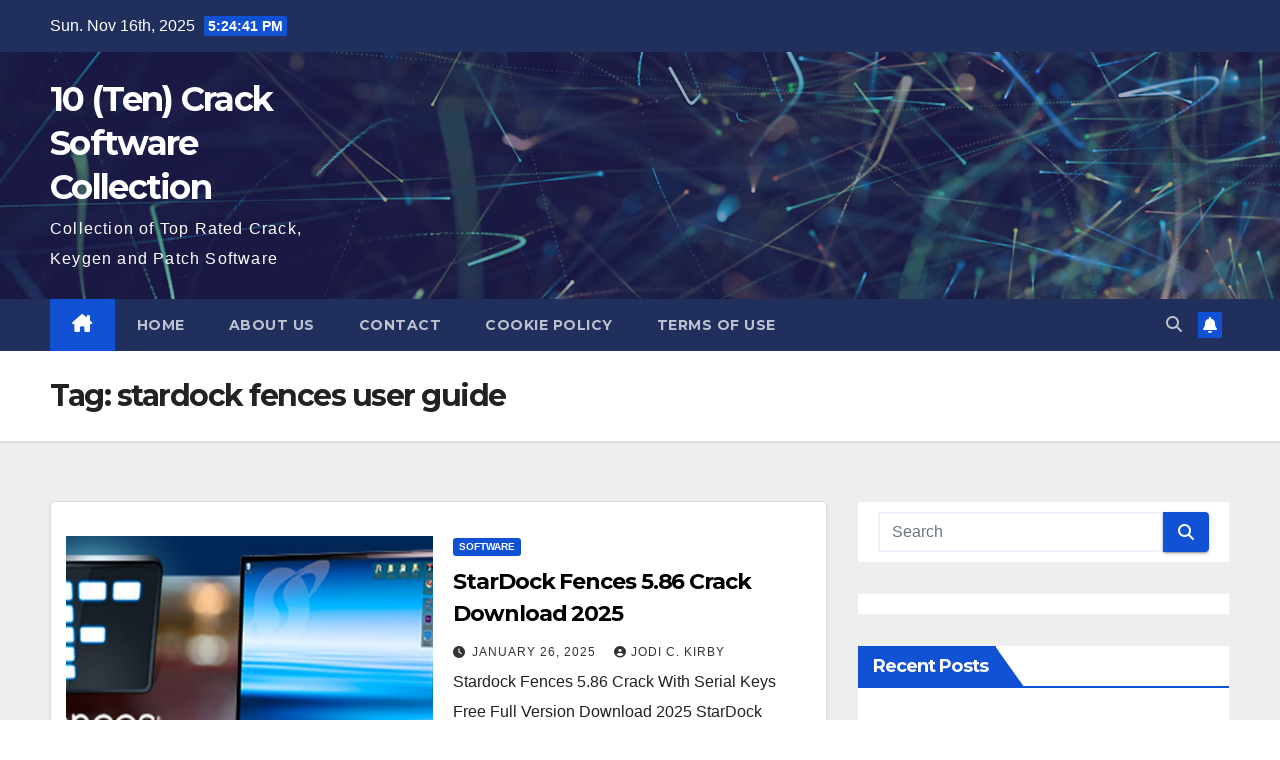

--- FILE ---
content_type: text/html; charset=UTF-8
request_url: https://10crack.com/tag/stardock-fences-user-guide/
body_size: 14650
content:
<!DOCTYPE html>
<html lang="en-US">
<head>
<meta charset="UTF-8">
<meta name="viewport" content="width=device-width, initial-scale=1">
<link rel="profile" href="https://gmpg.org/xfn/11">
<meta name='robots' content='index, follow, max-image-preview:large, max-snippet:-1, max-video-preview:-1' />
	<style>img:is([sizes="auto" i], [sizes^="auto," i]) { contain-intrinsic-size: 3000px 1500px }</style>
	
	<!-- This site is optimized with the Yoast SEO Premium plugin v20.11 (Yoast SEO v26.3) - https://yoast.com/wordpress/plugins/seo/ -->
	<title>stardock fences user guide Archives - 10 (Ten) Crack Software Collection</title>
	<link rel="canonical" href="https://10crack.com/tag/stardock-fences-user-guide/" />
	<meta property="og:locale" content="en_US" />
	<meta property="og:type" content="article" />
	<meta property="og:title" content="stardock fences user guide Archives" />
	<meta property="og:url" content="https://10crack.com/tag/stardock-fences-user-guide/" />
	<meta property="og:site_name" content="10 (Ten) Crack Software Collection" />
	<meta name="twitter:card" content="summary_large_image" />
	<script type="application/ld+json" class="yoast-schema-graph">{"@context":"https://schema.org","@graph":[{"@type":"CollectionPage","@id":"https://10crack.com/tag/stardock-fences-user-guide/","url":"https://10crack.com/tag/stardock-fences-user-guide/","name":"stardock fences user guide Archives - 10 (Ten) Crack Software Collection","isPartOf":{"@id":"https://10crack.com/#website"},"primaryImageOfPage":{"@id":"https://10crack.com/tag/stardock-fences-user-guide/#primaryimage"},"image":{"@id":"https://10crack.com/tag/stardock-fences-user-guide/#primaryimage"},"thumbnailUrl":"https://10crack.com/wp-content/uploads/2020/01/1280-14.jpg","breadcrumb":{"@id":"https://10crack.com/tag/stardock-fences-user-guide/#breadcrumb"},"inLanguage":"en-US"},{"@type":"ImageObject","inLanguage":"en-US","@id":"https://10crack.com/tag/stardock-fences-user-guide/#primaryimage","url":"https://10crack.com/wp-content/uploads/2020/01/1280-14.jpg","contentUrl":"https://10crack.com/wp-content/uploads/2020/01/1280-14.jpg","width":1280,"height":720,"caption":"StarDock Fences 4.0.0.6 Crack Full latest Version Free Download 2022"},{"@type":"BreadcrumbList","@id":"https://10crack.com/tag/stardock-fences-user-guide/#breadcrumb","itemListElement":[{"@type":"ListItem","position":1,"name":"Home","item":"https://10crack.com/"},{"@type":"ListItem","position":2,"name":"stardock fences user guide"}]},{"@type":"WebSite","@id":"https://10crack.com/#website","url":"https://10crack.com/","name":"10 (Ten) Crack Software Collection","description":"Collection of Top Rated Crack, Keygen and Patch Software","potentialAction":[{"@type":"SearchAction","target":{"@type":"EntryPoint","urlTemplate":"https://10crack.com/?s={search_term_string}"},"query-input":{"@type":"PropertyValueSpecification","valueRequired":true,"valueName":"search_term_string"}}],"inLanguage":"en-US"}]}</script>
	<!-- / Yoast SEO Premium plugin. -->


<link rel='dns-prefetch' href='//fonts.googleapis.com' />
<link rel="alternate" type="application/rss+xml" title="10 (Ten) Crack Software Collection &raquo; Feed" href="https://10crack.com/feed/" />
<link rel="alternate" type="application/rss+xml" title="10 (Ten) Crack Software Collection &raquo; Comments Feed" href="https://10crack.com/comments/feed/" />
<link rel="alternate" type="application/rss+xml" title="10 (Ten) Crack Software Collection &raquo; stardock fences user guide Tag Feed" href="https://10crack.com/tag/stardock-fences-user-guide/feed/" />
<script>
window._wpemojiSettings = {"baseUrl":"https:\/\/s.w.org\/images\/core\/emoji\/15.0.3\/72x72\/","ext":".png","svgUrl":"https:\/\/s.w.org\/images\/core\/emoji\/15.0.3\/svg\/","svgExt":".svg","source":{"concatemoji":"https:\/\/10crack.com\/wp-includes\/js\/wp-emoji-release.min.js?ver=6.7.4"}};
/*! This file is auto-generated */
!function(i,n){var o,s,e;function c(e){try{var t={supportTests:e,timestamp:(new Date).valueOf()};sessionStorage.setItem(o,JSON.stringify(t))}catch(e){}}function p(e,t,n){e.clearRect(0,0,e.canvas.width,e.canvas.height),e.fillText(t,0,0);var t=new Uint32Array(e.getImageData(0,0,e.canvas.width,e.canvas.height).data),r=(e.clearRect(0,0,e.canvas.width,e.canvas.height),e.fillText(n,0,0),new Uint32Array(e.getImageData(0,0,e.canvas.width,e.canvas.height).data));return t.every(function(e,t){return e===r[t]})}function u(e,t,n){switch(t){case"flag":return n(e,"\ud83c\udff3\ufe0f\u200d\u26a7\ufe0f","\ud83c\udff3\ufe0f\u200b\u26a7\ufe0f")?!1:!n(e,"\ud83c\uddfa\ud83c\uddf3","\ud83c\uddfa\u200b\ud83c\uddf3")&&!n(e,"\ud83c\udff4\udb40\udc67\udb40\udc62\udb40\udc65\udb40\udc6e\udb40\udc67\udb40\udc7f","\ud83c\udff4\u200b\udb40\udc67\u200b\udb40\udc62\u200b\udb40\udc65\u200b\udb40\udc6e\u200b\udb40\udc67\u200b\udb40\udc7f");case"emoji":return!n(e,"\ud83d\udc26\u200d\u2b1b","\ud83d\udc26\u200b\u2b1b")}return!1}function f(e,t,n){var r="undefined"!=typeof WorkerGlobalScope&&self instanceof WorkerGlobalScope?new OffscreenCanvas(300,150):i.createElement("canvas"),a=r.getContext("2d",{willReadFrequently:!0}),o=(a.textBaseline="top",a.font="600 32px Arial",{});return e.forEach(function(e){o[e]=t(a,e,n)}),o}function t(e){var t=i.createElement("script");t.src=e,t.defer=!0,i.head.appendChild(t)}"undefined"!=typeof Promise&&(o="wpEmojiSettingsSupports",s=["flag","emoji"],n.supports={everything:!0,everythingExceptFlag:!0},e=new Promise(function(e){i.addEventListener("DOMContentLoaded",e,{once:!0})}),new Promise(function(t){var n=function(){try{var e=JSON.parse(sessionStorage.getItem(o));if("object"==typeof e&&"number"==typeof e.timestamp&&(new Date).valueOf()<e.timestamp+604800&&"object"==typeof e.supportTests)return e.supportTests}catch(e){}return null}();if(!n){if("undefined"!=typeof Worker&&"undefined"!=typeof OffscreenCanvas&&"undefined"!=typeof URL&&URL.createObjectURL&&"undefined"!=typeof Blob)try{var e="postMessage("+f.toString()+"("+[JSON.stringify(s),u.toString(),p.toString()].join(",")+"));",r=new Blob([e],{type:"text/javascript"}),a=new Worker(URL.createObjectURL(r),{name:"wpTestEmojiSupports"});return void(a.onmessage=function(e){c(n=e.data),a.terminate(),t(n)})}catch(e){}c(n=f(s,u,p))}t(n)}).then(function(e){for(var t in e)n.supports[t]=e[t],n.supports.everything=n.supports.everything&&n.supports[t],"flag"!==t&&(n.supports.everythingExceptFlag=n.supports.everythingExceptFlag&&n.supports[t]);n.supports.everythingExceptFlag=n.supports.everythingExceptFlag&&!n.supports.flag,n.DOMReady=!1,n.readyCallback=function(){n.DOMReady=!0}}).then(function(){return e}).then(function(){var e;n.supports.everything||(n.readyCallback(),(e=n.source||{}).concatemoji?t(e.concatemoji):e.wpemoji&&e.twemoji&&(t(e.twemoji),t(e.wpemoji)))}))}((window,document),window._wpemojiSettings);
</script>
<style id='wp-emoji-styles-inline-css'>

	img.wp-smiley, img.emoji {
		display: inline !important;
		border: none !important;
		box-shadow: none !important;
		height: 1em !important;
		width: 1em !important;
		margin: 0 0.07em !important;
		vertical-align: -0.1em !important;
		background: none !important;
		padding: 0 !important;
	}
</style>
<link rel='stylesheet' id='wp-block-library-css' href='https://10crack.com/wp-includes/css/dist/block-library/style.min.css?ver=6.7.4' media='all' />
<style id='wp-block-library-theme-inline-css'>
.wp-block-audio :where(figcaption){color:#555;font-size:13px;text-align:center}.is-dark-theme .wp-block-audio :where(figcaption){color:#ffffffa6}.wp-block-audio{margin:0 0 1em}.wp-block-code{border:1px solid #ccc;border-radius:4px;font-family:Menlo,Consolas,monaco,monospace;padding:.8em 1em}.wp-block-embed :where(figcaption){color:#555;font-size:13px;text-align:center}.is-dark-theme .wp-block-embed :where(figcaption){color:#ffffffa6}.wp-block-embed{margin:0 0 1em}.blocks-gallery-caption{color:#555;font-size:13px;text-align:center}.is-dark-theme .blocks-gallery-caption{color:#ffffffa6}:root :where(.wp-block-image figcaption){color:#555;font-size:13px;text-align:center}.is-dark-theme :root :where(.wp-block-image figcaption){color:#ffffffa6}.wp-block-image{margin:0 0 1em}.wp-block-pullquote{border-bottom:4px solid;border-top:4px solid;color:currentColor;margin-bottom:1.75em}.wp-block-pullquote cite,.wp-block-pullquote footer,.wp-block-pullquote__citation{color:currentColor;font-size:.8125em;font-style:normal;text-transform:uppercase}.wp-block-quote{border-left:.25em solid;margin:0 0 1.75em;padding-left:1em}.wp-block-quote cite,.wp-block-quote footer{color:currentColor;font-size:.8125em;font-style:normal;position:relative}.wp-block-quote:where(.has-text-align-right){border-left:none;border-right:.25em solid;padding-left:0;padding-right:1em}.wp-block-quote:where(.has-text-align-center){border:none;padding-left:0}.wp-block-quote.is-large,.wp-block-quote.is-style-large,.wp-block-quote:where(.is-style-plain){border:none}.wp-block-search .wp-block-search__label{font-weight:700}.wp-block-search__button{border:1px solid #ccc;padding:.375em .625em}:where(.wp-block-group.has-background){padding:1.25em 2.375em}.wp-block-separator.has-css-opacity{opacity:.4}.wp-block-separator{border:none;border-bottom:2px solid;margin-left:auto;margin-right:auto}.wp-block-separator.has-alpha-channel-opacity{opacity:1}.wp-block-separator:not(.is-style-wide):not(.is-style-dots){width:100px}.wp-block-separator.has-background:not(.is-style-dots){border-bottom:none;height:1px}.wp-block-separator.has-background:not(.is-style-wide):not(.is-style-dots){height:2px}.wp-block-table{margin:0 0 1em}.wp-block-table td,.wp-block-table th{word-break:normal}.wp-block-table :where(figcaption){color:#555;font-size:13px;text-align:center}.is-dark-theme .wp-block-table :where(figcaption){color:#ffffffa6}.wp-block-video :where(figcaption){color:#555;font-size:13px;text-align:center}.is-dark-theme .wp-block-video :where(figcaption){color:#ffffffa6}.wp-block-video{margin:0 0 1em}:root :where(.wp-block-template-part.has-background){margin-bottom:0;margin-top:0;padding:1.25em 2.375em}
</style>
<style id='classic-theme-styles-inline-css'>
/*! This file is auto-generated */
.wp-block-button__link{color:#fff;background-color:#32373c;border-radius:9999px;box-shadow:none;text-decoration:none;padding:calc(.667em + 2px) calc(1.333em + 2px);font-size:1.125em}.wp-block-file__button{background:#32373c;color:#fff;text-decoration:none}
</style>
<style id='global-styles-inline-css'>
:root{--wp--preset--aspect-ratio--square: 1;--wp--preset--aspect-ratio--4-3: 4/3;--wp--preset--aspect-ratio--3-4: 3/4;--wp--preset--aspect-ratio--3-2: 3/2;--wp--preset--aspect-ratio--2-3: 2/3;--wp--preset--aspect-ratio--16-9: 16/9;--wp--preset--aspect-ratio--9-16: 9/16;--wp--preset--color--black: #000000;--wp--preset--color--cyan-bluish-gray: #abb8c3;--wp--preset--color--white: #ffffff;--wp--preset--color--pale-pink: #f78da7;--wp--preset--color--vivid-red: #cf2e2e;--wp--preset--color--luminous-vivid-orange: #ff6900;--wp--preset--color--luminous-vivid-amber: #fcb900;--wp--preset--color--light-green-cyan: #7bdcb5;--wp--preset--color--vivid-green-cyan: #00d084;--wp--preset--color--pale-cyan-blue: #8ed1fc;--wp--preset--color--vivid-cyan-blue: #0693e3;--wp--preset--color--vivid-purple: #9b51e0;--wp--preset--gradient--vivid-cyan-blue-to-vivid-purple: linear-gradient(135deg,rgba(6,147,227,1) 0%,rgb(155,81,224) 100%);--wp--preset--gradient--light-green-cyan-to-vivid-green-cyan: linear-gradient(135deg,rgb(122,220,180) 0%,rgb(0,208,130) 100%);--wp--preset--gradient--luminous-vivid-amber-to-luminous-vivid-orange: linear-gradient(135deg,rgba(252,185,0,1) 0%,rgba(255,105,0,1) 100%);--wp--preset--gradient--luminous-vivid-orange-to-vivid-red: linear-gradient(135deg,rgba(255,105,0,1) 0%,rgb(207,46,46) 100%);--wp--preset--gradient--very-light-gray-to-cyan-bluish-gray: linear-gradient(135deg,rgb(238,238,238) 0%,rgb(169,184,195) 100%);--wp--preset--gradient--cool-to-warm-spectrum: linear-gradient(135deg,rgb(74,234,220) 0%,rgb(151,120,209) 20%,rgb(207,42,186) 40%,rgb(238,44,130) 60%,rgb(251,105,98) 80%,rgb(254,248,76) 100%);--wp--preset--gradient--blush-light-purple: linear-gradient(135deg,rgb(255,206,236) 0%,rgb(152,150,240) 100%);--wp--preset--gradient--blush-bordeaux: linear-gradient(135deg,rgb(254,205,165) 0%,rgb(254,45,45) 50%,rgb(107,0,62) 100%);--wp--preset--gradient--luminous-dusk: linear-gradient(135deg,rgb(255,203,112) 0%,rgb(199,81,192) 50%,rgb(65,88,208) 100%);--wp--preset--gradient--pale-ocean: linear-gradient(135deg,rgb(255,245,203) 0%,rgb(182,227,212) 50%,rgb(51,167,181) 100%);--wp--preset--gradient--electric-grass: linear-gradient(135deg,rgb(202,248,128) 0%,rgb(113,206,126) 100%);--wp--preset--gradient--midnight: linear-gradient(135deg,rgb(2,3,129) 0%,rgb(40,116,252) 100%);--wp--preset--font-size--small: 13px;--wp--preset--font-size--medium: 20px;--wp--preset--font-size--large: 36px;--wp--preset--font-size--x-large: 42px;--wp--preset--spacing--20: 0.44rem;--wp--preset--spacing--30: 0.67rem;--wp--preset--spacing--40: 1rem;--wp--preset--spacing--50: 1.5rem;--wp--preset--spacing--60: 2.25rem;--wp--preset--spacing--70: 3.38rem;--wp--preset--spacing--80: 5.06rem;--wp--preset--shadow--natural: 6px 6px 9px rgba(0, 0, 0, 0.2);--wp--preset--shadow--deep: 12px 12px 50px rgba(0, 0, 0, 0.4);--wp--preset--shadow--sharp: 6px 6px 0px rgba(0, 0, 0, 0.2);--wp--preset--shadow--outlined: 6px 6px 0px -3px rgba(255, 255, 255, 1), 6px 6px rgba(0, 0, 0, 1);--wp--preset--shadow--crisp: 6px 6px 0px rgba(0, 0, 0, 1);}:root :where(.is-layout-flow) > :first-child{margin-block-start: 0;}:root :where(.is-layout-flow) > :last-child{margin-block-end: 0;}:root :where(.is-layout-flow) > *{margin-block-start: 24px;margin-block-end: 0;}:root :where(.is-layout-constrained) > :first-child{margin-block-start: 0;}:root :where(.is-layout-constrained) > :last-child{margin-block-end: 0;}:root :where(.is-layout-constrained) > *{margin-block-start: 24px;margin-block-end: 0;}:root :where(.is-layout-flex){gap: 24px;}:root :where(.is-layout-grid){gap: 24px;}body .is-layout-flex{display: flex;}.is-layout-flex{flex-wrap: wrap;align-items: center;}.is-layout-flex > :is(*, div){margin: 0;}body .is-layout-grid{display: grid;}.is-layout-grid > :is(*, div){margin: 0;}.has-black-color{color: var(--wp--preset--color--black) !important;}.has-cyan-bluish-gray-color{color: var(--wp--preset--color--cyan-bluish-gray) !important;}.has-white-color{color: var(--wp--preset--color--white) !important;}.has-pale-pink-color{color: var(--wp--preset--color--pale-pink) !important;}.has-vivid-red-color{color: var(--wp--preset--color--vivid-red) !important;}.has-luminous-vivid-orange-color{color: var(--wp--preset--color--luminous-vivid-orange) !important;}.has-luminous-vivid-amber-color{color: var(--wp--preset--color--luminous-vivid-amber) !important;}.has-light-green-cyan-color{color: var(--wp--preset--color--light-green-cyan) !important;}.has-vivid-green-cyan-color{color: var(--wp--preset--color--vivid-green-cyan) !important;}.has-pale-cyan-blue-color{color: var(--wp--preset--color--pale-cyan-blue) !important;}.has-vivid-cyan-blue-color{color: var(--wp--preset--color--vivid-cyan-blue) !important;}.has-vivid-purple-color{color: var(--wp--preset--color--vivid-purple) !important;}.has-black-background-color{background-color: var(--wp--preset--color--black) !important;}.has-cyan-bluish-gray-background-color{background-color: var(--wp--preset--color--cyan-bluish-gray) !important;}.has-white-background-color{background-color: var(--wp--preset--color--white) !important;}.has-pale-pink-background-color{background-color: var(--wp--preset--color--pale-pink) !important;}.has-vivid-red-background-color{background-color: var(--wp--preset--color--vivid-red) !important;}.has-luminous-vivid-orange-background-color{background-color: var(--wp--preset--color--luminous-vivid-orange) !important;}.has-luminous-vivid-amber-background-color{background-color: var(--wp--preset--color--luminous-vivid-amber) !important;}.has-light-green-cyan-background-color{background-color: var(--wp--preset--color--light-green-cyan) !important;}.has-vivid-green-cyan-background-color{background-color: var(--wp--preset--color--vivid-green-cyan) !important;}.has-pale-cyan-blue-background-color{background-color: var(--wp--preset--color--pale-cyan-blue) !important;}.has-vivid-cyan-blue-background-color{background-color: var(--wp--preset--color--vivid-cyan-blue) !important;}.has-vivid-purple-background-color{background-color: var(--wp--preset--color--vivid-purple) !important;}.has-black-border-color{border-color: var(--wp--preset--color--black) !important;}.has-cyan-bluish-gray-border-color{border-color: var(--wp--preset--color--cyan-bluish-gray) !important;}.has-white-border-color{border-color: var(--wp--preset--color--white) !important;}.has-pale-pink-border-color{border-color: var(--wp--preset--color--pale-pink) !important;}.has-vivid-red-border-color{border-color: var(--wp--preset--color--vivid-red) !important;}.has-luminous-vivid-orange-border-color{border-color: var(--wp--preset--color--luminous-vivid-orange) !important;}.has-luminous-vivid-amber-border-color{border-color: var(--wp--preset--color--luminous-vivid-amber) !important;}.has-light-green-cyan-border-color{border-color: var(--wp--preset--color--light-green-cyan) !important;}.has-vivid-green-cyan-border-color{border-color: var(--wp--preset--color--vivid-green-cyan) !important;}.has-pale-cyan-blue-border-color{border-color: var(--wp--preset--color--pale-cyan-blue) !important;}.has-vivid-cyan-blue-border-color{border-color: var(--wp--preset--color--vivid-cyan-blue) !important;}.has-vivid-purple-border-color{border-color: var(--wp--preset--color--vivid-purple) !important;}.has-vivid-cyan-blue-to-vivid-purple-gradient-background{background: var(--wp--preset--gradient--vivid-cyan-blue-to-vivid-purple) !important;}.has-light-green-cyan-to-vivid-green-cyan-gradient-background{background: var(--wp--preset--gradient--light-green-cyan-to-vivid-green-cyan) !important;}.has-luminous-vivid-amber-to-luminous-vivid-orange-gradient-background{background: var(--wp--preset--gradient--luminous-vivid-amber-to-luminous-vivid-orange) !important;}.has-luminous-vivid-orange-to-vivid-red-gradient-background{background: var(--wp--preset--gradient--luminous-vivid-orange-to-vivid-red) !important;}.has-very-light-gray-to-cyan-bluish-gray-gradient-background{background: var(--wp--preset--gradient--very-light-gray-to-cyan-bluish-gray) !important;}.has-cool-to-warm-spectrum-gradient-background{background: var(--wp--preset--gradient--cool-to-warm-spectrum) !important;}.has-blush-light-purple-gradient-background{background: var(--wp--preset--gradient--blush-light-purple) !important;}.has-blush-bordeaux-gradient-background{background: var(--wp--preset--gradient--blush-bordeaux) !important;}.has-luminous-dusk-gradient-background{background: var(--wp--preset--gradient--luminous-dusk) !important;}.has-pale-ocean-gradient-background{background: var(--wp--preset--gradient--pale-ocean) !important;}.has-electric-grass-gradient-background{background: var(--wp--preset--gradient--electric-grass) !important;}.has-midnight-gradient-background{background: var(--wp--preset--gradient--midnight) !important;}.has-small-font-size{font-size: var(--wp--preset--font-size--small) !important;}.has-medium-font-size{font-size: var(--wp--preset--font-size--medium) !important;}.has-large-font-size{font-size: var(--wp--preset--font-size--large) !important;}.has-x-large-font-size{font-size: var(--wp--preset--font-size--x-large) !important;}
:root :where(.wp-block-pullquote){font-size: 1.5em;line-height: 1.6;}
</style>
<link rel='stylesheet' id='newsup-fonts-css' href='//fonts.googleapis.com/css?family=Montserrat%3A400%2C500%2C700%2C800%7CWork%2BSans%3A300%2C400%2C500%2C600%2C700%2C800%2C900%26display%3Dswap&#038;subset=latin%2Clatin-ext' media='all' />
<link rel='stylesheet' id='bootstrap-css' href='https://10crack.com/wp-content/themes/newsup/css/bootstrap.css?ver=6.7.4' media='all' />
<link rel='stylesheet' id='newsup-style-css' href='https://10crack.com/wp-content/themes/newsup/style.css?ver=6.7.4' media='all' />
<link rel='stylesheet' id='newsup-default-css' href='https://10crack.com/wp-content/themes/newsup/css/colors/default.css?ver=6.7.4' media='all' />
<link rel='stylesheet' id='font-awesome-5-all-css' href='https://10crack.com/wp-content/themes/newsup/css/font-awesome/css/all.min.css?ver=6.7.4' media='all' />
<link rel='stylesheet' id='font-awesome-4-shim-css' href='https://10crack.com/wp-content/themes/newsup/css/font-awesome/css/v4-shims.min.css?ver=6.7.4' media='all' />
<link rel='stylesheet' id='owl-carousel-css' href='https://10crack.com/wp-content/themes/newsup/css/owl.carousel.css?ver=6.7.4' media='all' />
<link rel='stylesheet' id='smartmenus-css' href='https://10crack.com/wp-content/themes/newsup/css/jquery.smartmenus.bootstrap.css?ver=6.7.4' media='all' />
<link rel='stylesheet' id='newsup-custom-css-css' href='https://10crack.com/wp-content/themes/newsup/inc/ansar/customize/css/customizer.css?ver=1.0' media='all' />
<script src="https://10crack.com/wp-includes/js/jquery/jquery.min.js?ver=3.7.1" id="jquery-core-js"></script>
<script src="https://10crack.com/wp-includes/js/jquery/jquery-migrate.min.js?ver=3.4.1" id="jquery-migrate-js"></script>
<script src="https://10crack.com/wp-content/themes/newsup/js/navigation.js?ver=6.7.4" id="newsup-navigation-js"></script>
<script src="https://10crack.com/wp-content/themes/newsup/js/bootstrap.js?ver=6.7.4" id="bootstrap-js"></script>
<script src="https://10crack.com/wp-content/themes/newsup/js/owl.carousel.min.js?ver=6.7.4" id="owl-carousel-min-js"></script>
<script src="https://10crack.com/wp-content/themes/newsup/js/jquery.smartmenus.js?ver=6.7.4" id="smartmenus-js-js"></script>
<script src="https://10crack.com/wp-content/themes/newsup/js/jquery.smartmenus.bootstrap.js?ver=6.7.4" id="bootstrap-smartmenus-js-js"></script>
<script src="https://10crack.com/wp-content/themes/newsup/js/jquery.marquee.js?ver=6.7.4" id="newsup-marquee-js-js"></script>
<script src="https://10crack.com/wp-content/themes/newsup/js/main.js?ver=6.7.4" id="newsup-main-js-js"></script>
<link rel="https://api.w.org/" href="https://10crack.com/wp-json/" /><link rel="alternate" title="JSON" type="application/json" href="https://10crack.com/wp-json/wp/v2/tags/98598" /><link rel="EditURI" type="application/rsd+xml" title="RSD" href="https://10crack.com/xmlrpc.php?rsd" />
<meta name="generator" content="WordPress 6.7.4" />
 
<style type="text/css" id="custom-background-css">
    .wrapper { background-color: #eee; }
</style>
    <style type="text/css">
            body .site-title a,
        body .site-description {
            color: #fff;
        }

        .site-branding-text .site-title a {
                font-size: px;
            }

            @media only screen and (max-width: 640px) {
                .site-branding-text .site-title a {
                    font-size: 40px;

                }
            }

            @media only screen and (max-width: 375px) {
                .site-branding-text .site-title a {
                    font-size: 32px;

                }
            }

        </style>
    <link rel="icon" href="https://10crack.com/wp-content/uploads/2019/05/cropped-Adobe-After-Effects-Crack-1-32x32.jpg" sizes="32x32" />
<link rel="icon" href="https://10crack.com/wp-content/uploads/2019/05/cropped-Adobe-After-Effects-Crack-1-192x192.jpg" sizes="192x192" />
<link rel="apple-touch-icon" href="https://10crack.com/wp-content/uploads/2019/05/cropped-Adobe-After-Effects-Crack-1-180x180.jpg" />
<meta name="msapplication-TileImage" content="https://10crack.com/wp-content/uploads/2019/05/cropped-Adobe-After-Effects-Crack-1-270x270.jpg" />
</head>
<body class="archive tag tag-stardock-fences-user-guide tag-98598 wp-embed-responsive hfeed ta-hide-date-author-in-list" >
<div id="page" class="site">
<a class="skip-link screen-reader-text" href="#content">
Skip to content</a>
  <div class="wrapper" id="custom-background-css">
    <header class="mg-headwidget">
      <!--==================== TOP BAR ====================-->
      <div class="mg-head-detail hidden-xs">
    <div class="container-fluid">
        <div class="row align-items-center">
            <div class="col-md-6 col-xs-12">
                <ul class="info-left">
                                <li>Sun. Nov 16th, 2025                 <span  id="time" class="time"></span>
                        </li>
                        </ul>
            </div>
            <div class="col-md-6 col-xs-12">
                <ul class="mg-social info-right">
                                    </ul>
            </div>
        </div>
    </div>
</div>
      <div class="clearfix"></div>

      
      <div class="mg-nav-widget-area-back" style='background-image: url("https://10crack.com/wp-content/themes/newsup/images/head-back.jpg" );'>
                <div class="overlay">
          <div class="inner"  style="background-color:rgba(32,47,91,0.4);" > 
              <div class="container-fluid">
                  <div class="mg-nav-widget-area">
                    <div class="row align-items-center">
                      <div class="col-md-3 text-center-xs">
                        <div class="navbar-header">
                          <div class="site-logo">
                                                      </div>
                          <div class="site-branding-text ">
                                                            <p class="site-title"> <a href="https://10crack.com/" rel="home">10 (Ten) Crack Software Collection</a></p>
                                                            <p class="site-description">Collection of Top Rated Crack, Keygen and Patch Software</p>
                          </div>    
                        </div>
                      </div>
                                          </div>
                  </div>
              </div>
          </div>
        </div>
      </div>
    <div class="mg-menu-full">
      <nav class="navbar navbar-expand-lg navbar-wp">
        <div class="container-fluid">
          <!-- Right nav -->
          <div class="m-header align-items-center">
                            <a class="mobilehomebtn" href="https://10crack.com"><span class="fa-solid fa-house-chimney"></span></a>
              <!-- navbar-toggle -->
              <button class="navbar-toggler mx-auto" type="button" data-toggle="collapse" data-target="#navbar-wp" aria-controls="navbarSupportedContent" aria-expanded="false" aria-label="Toggle navigation">
                <span class="burger">
                  <span class="burger-line"></span>
                  <span class="burger-line"></span>
                  <span class="burger-line"></span>
                </span>
              </button>
              <!-- /navbar-toggle -->
                          <div class="dropdown show mg-search-box pr-2">
                <a class="dropdown-toggle msearch ml-auto" href="#" role="button" id="dropdownMenuLink" data-toggle="dropdown" aria-haspopup="true" aria-expanded="false">
                <i class="fas fa-search"></i>
                </a> 
                <div class="dropdown-menu searchinner" aria-labelledby="dropdownMenuLink">
                    <form role="search" method="get" id="searchform" action="https://10crack.com/">
  <div class="input-group">
    <input type="search" class="form-control" placeholder="Search" value="" name="s" />
    <span class="input-group-btn btn-default">
    <button type="submit" class="btn"> <i class="fas fa-search"></i> </button>
    </span> </div>
</form>                </div>
            </div>
                  <a href="#" target="_blank" class="btn-bell btn-theme mx-2"><i class="fa fa-bell"></i></a>
                      
          </div>
          <!-- /Right nav --> 
          <div class="collapse navbar-collapse" id="navbar-wp">
            <div class="d-md-block">
              <ul id="menu-menu-1" class="nav navbar-nav mr-auto "><li class="active home"><a class="homebtn" href="https://10crack.com"><span class='fa-solid fa-house-chimney'></span></a></li><li id="menu-item-14" class="menu-item menu-item-type-custom menu-item-object-custom menu-item-home menu-item-14"><a class="nav-link" title="Home" href="https://10crack.com/">Home</a></li>
<li id="menu-item-15" class="menu-item menu-item-type-post_type menu-item-object-page menu-item-15"><a class="nav-link" title="About Us" href="https://10crack.com/about-us/">About Us</a></li>
<li id="menu-item-16" class="menu-item menu-item-type-post_type menu-item-object-page menu-item-16"><a class="nav-link" title="Contact" href="https://10crack.com/contact/">Contact</a></li>
<li id="menu-item-17" class="menu-item menu-item-type-post_type menu-item-object-page menu-item-17"><a class="nav-link" title="Cookie Policy" href="https://10crack.com/cookie-policy/">Cookie Policy</a></li>
<li id="menu-item-18" class="menu-item menu-item-type-post_type menu-item-object-page menu-item-18"><a class="nav-link" title="Terms of Use" href="https://10crack.com/terms-of-use/">Terms of Use</a></li>
</ul>            </div>      
          </div>
          <!-- Right nav -->
          <div class="desk-header d-lg-flex pl-3 ml-auto my-2 my-lg-0 position-relative align-items-center">
                        <div class="dropdown show mg-search-box pr-2">
                <a class="dropdown-toggle msearch ml-auto" href="#" role="button" id="dropdownMenuLink" data-toggle="dropdown" aria-haspopup="true" aria-expanded="false">
                <i class="fas fa-search"></i>
                </a> 
                <div class="dropdown-menu searchinner" aria-labelledby="dropdownMenuLink">
                    <form role="search" method="get" id="searchform" action="https://10crack.com/">
  <div class="input-group">
    <input type="search" class="form-control" placeholder="Search" value="" name="s" />
    <span class="input-group-btn btn-default">
    <button type="submit" class="btn"> <i class="fas fa-search"></i> </button>
    </span> </div>
</form>                </div>
            </div>
                  <a href="#" target="_blank" class="btn-bell btn-theme mx-2"><i class="fa fa-bell"></i></a>
                  </div>
          <!-- /Right nav -->
      </div>
      </nav> <!-- /Navigation -->
    </div>
</header>
<div class="clearfix"></div> <!--==================== Newsup breadcrumb section ====================-->
<div class="mg-breadcrumb-section" style='background: url("https://10crack.com/wp-content/themes/newsup/images/head-back.jpg" ) repeat scroll center 0 #143745;'>
   <div class="overlay">       <div class="container-fluid">
        <div class="row">
          <div class="col-md-12 col-sm-12">
            <div class="mg-breadcrumb-title">
              <h1 class="title">Tag: <span>stardock fences user guide</span></h1>            </div>
          </div>
        </div>
      </div>
   </div> </div>
<div class="clearfix"></div><!--container-->
    <div id="content" class="container-fluid archive-class">
        <!--row-->
            <div class="row">
                                    <div class="col-md-8">
                <!-- mg-posts-sec mg-posts-modul-6 -->
<div class="mg-posts-sec mg-posts-modul-6">
    <!-- mg-posts-sec-inner -->
    <div class="mg-posts-sec-inner">
                    <article id="post-2675" class="d-md-flex mg-posts-sec-post align-items-center post-2675 post type-post status-publish format-standard has-post-thumbnail hentry category-software tag-alternativas-a-stardock-fences tag-fences-3 tag-fences-by-stardock tag-fences-stardock-install tag-stardock-fences-1 tag-stardock-fences-1-0 tag-stardock-fences-1-01 tag-stardock-fences-1-01-free-download tag-stardock-fences-1-01-windows-10 tag-stardock-fences-1-01-143 tag-stardock-fences-1-01-143-free tag-stardock-fences-1-1-download tag-stardock-fences-2 tag-stardock-fences-2-crack tag-stardock-fences-2-free-download tag-stardock-fences-2-0 tag-stardock-fences-2-0-download tag-stardock-fences-2-12 tag-stardock-fences-2-12-finalcrack tag-stardock-fences-2-13-download tag-stardock-fences-2020 tag-stardock-fences-3 tag-stardock-fences-3-crack tag-stardock-fences-3-crack-free-download tag-stardock-fences-3-download tag-stardock-fences-3-free tag-stardock-fences-3-keygen tag-stardock-fences-3-product-key-free tag-stardock-fences-3-serial-key tag-stardock-fences-3-update tag-stardock-fences-3-0-5-x64-patch tag-stardock-fences-3-0-9-11-crack tag-stardock-fences-3-0-9-11-download tag-stardock-fences-3-0-9-11-full tag-stardock-fences-3-0-9-11 tag-stardock-fences-3-09 tag-stardock-fences-3-1 tag-stardock-fences-3-10 tag-stardock-fences-3-12 tag-stardock-fences-4 tag-stardock-fences-94fbr tag-stardock-fences-activation-code tag-stardock-fences-activation-key tag-stardock-fences-alternative tag-stardock-fences-alternative-2020 tag-stardock-fences-alternative-reddit tag-stardock-fences-alternative-to tag-stardock-fences-alternative-ubuntu tag-stardock-fences-alternative-windows-10 tag-stardock-fences-alternatives tag-stardock-fences-always-on-top tag-stardock-fences-and-wallpaper-engine tag-stardock-fences-background tag-stardock-fences-backup tag-stardock-fences-bagas31 tag-stardock-fences-beta tag-stardock-fences-black-screen tag-stardock-fences-buy tag-stardock-fences-cant-move-icons tag-stardock-fences-changelog tag-stardock-fences-coupon tag-stardock-fences-coupon-code tag-stardock-fences-crack tag-stardock-fences-crack-reddit tag-stardock-fences-crack-windows-10 tag-stardock-fences-crack-exe tag-stardock-fences-crashes-explorer tag-stardock-fences-deactivate tag-stardock-fences-demo tag-stardock-fences-disappeared tag-stardock-fences-discount tag-stardock-fences-downgrade tag-stardock-fences-download tag-stardock-fences-download-crack tag-stardock-fences-download-free tag-stardock-fences-enable-fences-not-working tag-stardock-fences-error tag-stardock-fences-eula tag-stardock-fences-explorer-crash tag-stardock-fences-export-settings tag-stardock-fences-fences-exe tag-stardock-fences-for-business tag-stardock-fences-for-mac tag-stardock-fences-for-windows-7-free-download tag-stardock-fences-forum tag-stardock-fences-free tag-stardock-fences-free-alternative tag-stardock-fences-free-download tag-stardock-fences-free-download-full-version tag-stardock-fences-free-version tag-stardock-fences-full tag-stardock-fences-full-yapma tag-stardock-fences-getintopc tag-stardock-fences-gigapurbalingga tag-stardock-fences-github tag-stardock-fences-giveaway tag-stardock-fences-gone tag-stardock-fences-gratis tag-stardock-fences-help tag-stardock-fences-history tag-stardock-fences-how-many-computers tag-stardock-fences-icon-size tag-stardock-fences-icon-spacing tag-stardock-fences-icons-disappear tag-stardock-fences-icons-keep-moving tag-stardock-fences-ideas tag-stardock-fences-indir tag-stardock-fences-install tag-stardock-fences-issues tag-stardock-fences-karanpc tag-stardock-fences-key tag-stardock-fences-keygen tag-stardock-fences-keygen-download tag-stardock-fences-kostenlos tag-stardock-fences-kuyhaa tag-stardock-fences-laggy tag-stardock-fences-last-free-version tag-stardock-fences-latest-version tag-stardock-fences-license tag-stardock-fences-license-key tag-stardock-fences-linux tag-stardock-fences-lock-position tag-stardock-fences-login tag-stardock-fences-mac tag-stardock-fences-malware tag-stardock-fences-manual tag-stardock-fences-mega tag-stardock-fences-missing-icons tag-stardock-fences-move-to-new-computer tag-stardock-fences-multiple-computers tag-stardock-fences-multiple-monitors tag-stardock-fences-nedir tag-stardock-fences-new-version tag-stardock-fences-not-showing tag-stardock-fences-not-working tag-stardock-fences-not-working-after-update tag-stardock-fences-object-desktop tag-stardock-fences-offline-activation tag-stardock-fences-old-version-free tag-stardock-fences-open-source-alternative tag-stardock-fences-os-x tag-stardock-fences-portable tag-stardock-fences-price tag-stardock-fences-problems tag-stardock-fences-process-name tag-stardock-fences-product-key tag-stardock-fences-product-key-generator tag-stardock-fences-promo-code tag-stardock-fences-promotional-code tag-stardock-fences-purge tag-stardock-fences-reddit tag-stardock-fences-release-notes tag-stardock-fences-removal-tool tag-stardock-fences-repack tag-stardock-fences-restore-snapshot tag-stardock-fences-review tag-stardock-fences-roll-up tag-stardock-fences-security tag-stardock-fences-similar-software tag-stardock-fences-slow tag-stardock-fences-snapshot-location tag-stardock-fences-software tag-stardock-fences-steam tag-stardock-fences-stopped-working tag-stardock-fences-support tag-stardock-fences-task-manager tag-stardock-fences-transfer-license tag-stardock-fences-trial tag-stardock-fences-trial-reset tag-stardock-fences-troubleshooting tag-stardock-fences-tutorial tag-stardock-fences-uninstall tag-stardock-fences-update tag-stardock-fences-upgrade tag-stardock-fences-user-guide tag-stardock-fences-user-manual tag-stardock-fences-v1-01-143 tag-stardock-fences-v3 tag-stardock-fences-v3-0-9-11 tag-stardock-fences-version tag-stardock-fences-version-1 tag-stardock-fences-vs tag-stardock-fences-vs-nimi-places tag-stardock-fences-vulnerability tag-stardock-fences-wallpaper-engine tag-stardock-fences-whats-new tag-stardock-fences-windows-10 tag-stardock-fences-windows-10-crack tag-stardock-fences-windows-10-issues tag-stardock-fences-windows-11 tag-stardock-fences-windows-7 tag-stardock-fences-with-crack tag-stardock-fences-wont-enable tag-stardock-fences-x64-patch tag-stardock-fences-youtube tag-stardock-fences-la-gi tag-stardock-fences-3-0-5-x64-patch-exe tag-stardock-fences-3-0-5-x64-patch-exe-download tag-stardock-fences-v3-0-9-11-patch-and-keygen-darkzer0 tag-what-is-stardock-fences">
                        <div class="col-12 col-md-6">
            <div class="mg-post-thumb back-img md" style="background-image: url('https://10crack.com/wp-content/uploads/2020/01/1280-14.jpg');">
                <span class="post-form"><i class="fas fa-camera"></i></span>                <a class="link-div" href="https://10crack.com/stardock-fences/"></a>
            </div> 
        </div>
                        <div class="mg-sec-top-post py-3 col">
                    <div class="mg-blog-category"><a class="newsup-categories category-color-1" href="https://10crack.com/category/software/" alt="View all posts in Software"> 
                                 Software
                             </a></div> 
                    <h4 class="entry-title title"><a href="https://10crack.com/stardock-fences/">StarDock Fences 5.86 Crack Download 2025</a></h4>
                            <div class="mg-blog-meta"> 
                    <span class="mg-blog-date"><i class="fas fa-clock"></i>
            <a href="https://10crack.com/2025/01/">
                January 26, 2025            </a>
        </span>
            <a class="auth" href="https://10crack.com/author/jodi/">
            <i class="fas fa-user-circle"></i>Jodi C. Kirby        </a>
            </div> 
                        <div class="mg-content">
                        <p>Stardock Fences 5.86 Crack With Serial Keys Free Full Version Download 2025 StarDock Fences 5.86 Crack is a software program that arranges shortcuts and icons on the computer display screen.&hellip;</p>
                    </div>
                </div>
            </article>
            
        <div class="col-md-12 text-center d-flex justify-content-center">
                                        
        </div>
            </div>
    <!-- // mg-posts-sec-inner -->
</div>
<!-- // mg-posts-sec block_6 -->             </div>
                            <aside class="col-md-4 sidebar-sticky">
                
<aside id="secondary" class="widget-area" role="complementary">
	<div id="sidebar-right" class="mg-sidebar">
		<div id="search-2" class="mg-widget widget_search"><form role="search" method="get" id="searchform" action="https://10crack.com/">
  <div class="input-group">
    <input type="search" class="form-control" placeholder="Search" value="" name="s" />
    <span class="input-group-btn btn-default">
    <button type="submit" class="btn"> <i class="fas fa-search"></i> </button>
    </span> </div>
</form></div><div id="custom_html-2" class="widget_text mg-widget widget_custom_html"><div class="textwidget custom-html-widget"><script type="text/javascript">
amzn_assoc_placement = "adunit0";
amzn_assoc_tracking_id = "love2java-20";
amzn_assoc_ad_mode = "search";
amzn_assoc_ad_type = "smart";
amzn_assoc_marketplace = "amazon";
amzn_assoc_region = "US";
amzn_assoc_default_search_phrase = "Gaming Keyboard and Mouse Combo with Headset";
amzn_assoc_default_category = "All";
amzn_assoc_linkid = "7fd7efa216a8687d652c76e4ba7a9eb3";
amzn_assoc_search_bar = "false";
amzn_assoc_title = "Shop Related Products";
amzn_assoc_rows = "2";
</script>
<script src="//z-na.amazon-adsystem.com/widgets/onejs?MarketPlace=US"></script></div></div>
		<div id="recent-posts-2" class="mg-widget widget_recent_entries">
		<div class="mg-wid-title"><h6 class="wtitle">Recent Posts</h6></div>
		<ul>
											<li>
					<a href="https://10crack.com/gesetzgebung-forschungsarbeit-ghostwriting-ein-umfassender-leitfaden/">Gesetzgebung Forschungsarbeit Ghostwriting: Ein Umfassender Leitfaden</a>
									</li>
											<li>
					<a href="https://10crack.com/best-online-casino-canada-real-money-for-live-gaming-fans/">Best Online Casino Canada Real Money for Live Gaming Fans</a>
									</li>
											<li>
					<a href="https://10crack.com/top-sites-fiables-a-tester-bonus-sans-depot/">Top sites fiables à tester : Bonus sans dépôt</a>
									</li>
											<li>
					<a href="https://10crack.com/mostbet-bangladesh-bd-recognized-site-most-wager-casino-and-sport-betting/">Mostbet Bangladesh Bd ️ Recognized Site Most Wager Casino And Sport Betting</a>
									</li>
											<li>
					<a href="https://10crack.com/1xslots-kazino-ofitsialnyi-sait-stulochasy-zerkalo-bonusy-zhe-promokody-1khslots/">1xslots Казино Официальный Сайт, стулочасы Зеркало, Бонусы же Промокоды 1хслотс</a>
									</li>
					</ul>

		</div><div id="categories-2" class="mg-widget widget_categories"><div class="mg-wid-title"><h6 class="wtitle">Categories</h6></div>
			<ul>
					<li class="cat-item cat-item-120749"><a href="https://10crack.com/category/1w/">1w</a>
</li>
	<li class="cat-item cat-item-120786"><a href="https://10crack.com/category/1win-casino-spanish/">1win casino spanish</a>
</li>
	<li class="cat-item cat-item-120764"><a href="https://10crack.com/category/1win-fr/">1win fr</a>
</li>
	<li class="cat-item cat-item-120679"><a href="https://10crack.com/category/1win-official-in-russia/">1WIN Official In Russia</a>
</li>
	<li class="cat-item cat-item-120686"><a href="https://10crack.com/category/1win-turkiye/">1win Turkiye</a>
</li>
	<li class="cat-item cat-item-120681"><a href="https://10crack.com/category/1win-uzbekistan/">1win uzbekistan</a>
</li>
	<li class="cat-item cat-item-120714"><a href="https://10crack.com/category/1winrussia/">1winRussia</a>
</li>
	<li class="cat-item cat-item-120689"><a href="https://10crack.com/category/1xbet/">1xbet</a>
</li>
	<li class="cat-item cat-item-120711"><a href="https://10crack.com/category/1xbet-casino-bd/">1xbet casino BD</a>
</li>
	<li class="cat-item cat-item-120760"><a href="https://10crack.com/category/1xbet-korea/">1xbet Korea</a>
</li>
	<li class="cat-item cat-item-120739"><a href="https://10crack.com/category/1xbet-kr/">1xbet KR</a>
</li>
	<li class="cat-item cat-item-120730"><a href="https://10crack.com/category/1xbet-malaysia/">1xbet malaysia</a>
</li>
	<li class="cat-item cat-item-120792"><a href="https://10crack.com/category/1xbet-pt/">1xbet pt</a>
</li>
	<li class="cat-item cat-item-120708"><a href="https://10crack.com/category/22bet/">22bet</a>
</li>
	<li class="cat-item cat-item-120752"><a href="https://10crack.com/category/22bet-bd/">22Bet BD</a>
</li>
	<li class="cat-item cat-item-120716"><a href="https://10crack.com/category/888starz-bd/">888starz bd</a>
</li>
	<li class="cat-item cat-item-9724"><a href="https://10crack.com/category/activator/">Activator</a>
</li>
	<li class="cat-item cat-item-10607"><a href="https://10crack.com/category/adobe/">Adobe</a>
</li>
	<li class="cat-item cat-item-351"><a href="https://10crack.com/category/android/">Android</a>
</li>
	<li class="cat-item cat-item-1450"><a href="https://10crack.com/category/antivirus/">Antivirus</a>
</li>
	<li class="cat-item cat-item-120771"><a href="https://10crack.com/category/austria/">austria</a>
</li>
	<li class="cat-item cat-item-120726"><a href="https://10crack.com/category/aviator/">aviator</a>
</li>
	<li class="cat-item cat-item-120738"><a href="https://10crack.com/category/aviator-casino-de/">aviator casino DE</a>
</li>
	<li class="cat-item cat-item-120743"><a href="https://10crack.com/category/aviator-casino-fr/">aviator casino fr</a>
</li>
	<li class="cat-item cat-item-120789"><a href="https://10crack.com/category/aviator-in/">aviator IN</a>
</li>
	<li class="cat-item cat-item-120713"><a href="https://10crack.com/category/aviator-ke/">aviator ke</a>
</li>
	<li class="cat-item cat-item-120755"><a href="https://10crack.com/category/aviator-mz/">aviator mz</a>
</li>
	<li class="cat-item cat-item-120703"><a href="https://10crack.com/category/aviator-ng/">aviator ng</a>
</li>
	<li class="cat-item cat-item-120729"><a href="https://10crack.com/category/bankobet/">Bankobet</a>
</li>
	<li class="cat-item cat-item-120745"><a href="https://10crack.com/category/bbrbet-colombia/">bbrbet colombia</a>
</li>
	<li class="cat-item cat-item-120727"><a href="https://10crack.com/category/bbrbet-mx/">bbrbet mx</a>
</li>
	<li class="cat-item cat-item-120724"><a href="https://10crack.com/category/book-of-ra/">book of ra</a>
</li>
	<li class="cat-item cat-item-120790"><a href="https://10crack.com/category/book-of-ra-it/">book of ra it</a>
</li>
	<li class="cat-item cat-item-120761"><a href="https://10crack.com/category/bookkeeping/">Bookkeeping</a>
</li>
	<li class="cat-item cat-item-120699"><a href="https://10crack.com/category/brand/">Brand</a>
</li>
	<li class="cat-item cat-item-120712"><a href="https://10crack.com/category/casibom-tr/">casibom tr</a>
</li>
	<li class="cat-item cat-item-120765"><a href="https://10crack.com/category/casibom-tg/">casibom-tg</a>
</li>
	<li class="cat-item cat-item-120685"><a href="https://10crack.com/category/casino/">casino</a>
</li>
	<li class="cat-item cat-item-120769"><a href="https://10crack.com/category/casino-en-ligne-argent-reel/">casino en ligne argent reel</a>
</li>
	<li class="cat-item cat-item-120802"><a href="https://10crack.com/category/casino-en-ligne-fr/">casino en ligne fr</a>
</li>
	<li class="cat-item cat-item-120706"><a href="https://10crack.com/category/casino-onlina-ca/">casino onlina ca</a>
</li>
	<li class="cat-item cat-item-120701"><a href="https://10crack.com/category/casino-online-ar/">casino online ar</a>
</li>
	<li class="cat-item cat-item-120702"><a href="https://10crack.com/category/casino-online-it/">casinò online it</a>
</li>
	<li class="cat-item cat-item-120757"><a href="https://10crack.com/category/casino-svensk-licens/">casino svensk licens</a>
</li>
	<li class="cat-item cat-item-120737"><a href="https://10crack.com/category/casino-utan-svensk-licens/">casino utan svensk licens</a>
</li>
	<li class="cat-item cat-item-120763"><a href="https://10crack.com/category/casino-glory-india/">casino-glory india</a>
</li>
	<li class="cat-item cat-item-120675"><a href="https://10crack.com/category/casinowazamba/">casinowazamba</a>
</li>
	<li class="cat-item cat-item-4303"><a href="https://10crack.com/category/compression-software/">Compression Software</a>
</li>
	<li class="cat-item cat-item-10242"><a href="https://10crack.com/category/converter/">Converter</a>
</li>
	<li class="cat-item cat-item-120684"><a href="https://10crack.com/category/crazy-time/">crazy time</a>
</li>
	<li class="cat-item cat-item-120767"><a href="https://10crack.com/category/cryptocurrency-news/">Cryptocurrency News</a>
</li>
	<li class="cat-item cat-item-120777"><a href="https://10crack.com/category/csdino/">csdino</a>
</li>
	<li class="cat-item cat-item-4199"><a href="https://10crack.com/category/data-recovery/">Data recovery</a>
</li>
	<li class="cat-item cat-item-120801"><a href="https://10crack.com/category/derosseresidence-pl/">derosseresidence.pl</a>
</li>
	<li class="cat-item cat-item-3916"><a href="https://10crack.com/category/design-and-drafting-software/">Design and Drafting software</a>
</li>
	<li class="cat-item cat-item-1068"><a href="https://10crack.com/category/downloader/">Downloader</a>
</li>
	<li class="cat-item cat-item-10135"><a href="https://10crack.com/category/driver-updater/">Driver Updater</a>
</li>
	<li class="cat-item cat-item-10304"><a href="https://10crack.com/category/editor/">Editor</a>
</li>
	<li class="cat-item cat-item-9904"><a href="https://10crack.com/category/education/">Education</a>
</li>
	<li class="cat-item cat-item-914"><a href="https://10crack.com/category/erp/">ERP</a>
</li>
	<li class="cat-item cat-item-120791"><a href="https://10crack.com/category/fintech-2/">FinTech</a>
</li>
	<li class="cat-item cat-item-120754"><a href="https://10crack.com/category/forex/">Forex</a>
</li>
	<li class="cat-item cat-item-120762"><a href="https://10crack.com/category/forex-trading/">Forex Trading</a>
</li>
	<li class="cat-item cat-item-120793"><a href="https://10crack.com/category/fortune-tiger-brazil/">fortune tiger brazil</a>
</li>
	<li class="cat-item cat-item-120766"><a href="https://10crack.com/category/game/">Game</a>
</li>
	<li class="cat-item cat-item-174"><a href="https://10crack.com/category/games/">Games</a>
</li>
	<li class="cat-item cat-item-120750"><a href="https://10crack.com/category/glory-casinos-tr/">glory-casinos tr</a>
</li>
	<li class="cat-item cat-item-3503"><a href="https://10crack.com/category/graphics-designing/">Graphics designing</a>
</li>
	<li class="cat-item cat-item-9939"><a href="https://10crack.com/category/ide/">IDE</a>
</li>
	<li class="cat-item cat-item-9824"><a href="https://10crack.com/category/ios/">iOS</a>
</li>
	<li class="cat-item cat-item-9827"><a href="https://10crack.com/category/iphone/">iPhone</a>
</li>
	<li class="cat-item cat-item-120797"><a href="https://10crack.com/category/jellybag-pl/">jellybag.pl</a>
</li>
	<li class="cat-item cat-item-120776"><a href="https://10crack.com/category/kalendarzswiatnietypowych-pl/">kalendarzswiatnietypowych.pl</a>
</li>
	<li class="cat-item cat-item-120794"><a href="https://10crack.com/category/karavanbet-casino/">KaravanBet Casino</a>
</li>
	<li class="cat-item cat-item-120683"><a href="https://10crack.com/category/kasyno-online-pl/">Kasyno Online PL</a>
</li>
	<li class="cat-item cat-item-120682"><a href="https://10crack.com/category/king-johnnie/">king johnnie</a>
</li>
	<li class="cat-item cat-item-120772"><a href="https://10crack.com/category/lebistrotviet-cl/">lebistrotviet.cl</a>
</li>
	<li class="cat-item cat-item-120728"><a href="https://10crack.com/category/maribet-casino-tr/">Maribet casino TR</a>
</li>
	<li class="cat-item cat-item-120709"><a href="https://10crack.com/category/maxi-reviewe/">Maxi reviewe</a>
</li>
	<li class="cat-item cat-item-120756"><a href="https://10crack.com/category/mini-review/">mini-review</a>
</li>
	<li class="cat-item cat-item-120695"><a href="https://10crack.com/category/mini-reviews/">mini-reviews</a>
</li>
	<li class="cat-item cat-item-120778"><a href="https://10crack.com/category/mombrand/">mombrand</a>
</li>
	<li class="cat-item cat-item-120731"><a href="https://10crack.com/category/mono-brand/">mono brand</a>
</li>
	<li class="cat-item cat-item-120733"><a href="https://10crack.com/category/mono-slot/">mono slot</a>
</li>
	<li class="cat-item cat-item-120693"><a href="https://10crack.com/category/monobrand/">monobrand</a>
</li>
	<li class="cat-item cat-item-120744"><a href="https://10crack.com/category/monoslot/">monoslot</a>
</li>
	<li class="cat-item cat-item-120787"><a href="https://10crack.com/category/mostbet/">mostbet</a>
</li>
	<li class="cat-item cat-item-120748"><a href="https://10crack.com/category/mostbet-italy/">mostbet italy</a>
</li>
	<li class="cat-item cat-item-120741"><a href="https://10crack.com/category/mostbet-norway/">mostbet norway</a>
</li>
	<li class="cat-item cat-item-120747"><a href="https://10crack.com/category/mostbet-tr/">mostbet tr</a>
</li>
	<li class="cat-item cat-item-120779"><a href="https://10crack.com/category/mr-bet-casino-de/">Mr Bet casino DE</a>
</li>
	<li class="cat-item cat-item-120788"><a href="https://10crack.com/category/mr-jack-bet-brazil/">mr jack bet brazil</a>
</li>
	<li class="cat-item cat-item-29"><a href="https://10crack.com/category/multimedia/">Multimedia</a>
</li>
	<li class="cat-item cat-item-120774"><a href="https://10crack.com/category/mx-bbrbet-casino/">mx-bbrbet-casino</a>
</li>
	<li class="cat-item cat-item-120773"><a href="https://10crack.com/category/oceanida-mx/">oceanida.mx</a>
</li>
	<li class="cat-item cat-item-1582"><a href="https://10crack.com/category/office/">Office</a>
</li>
	<li class="cat-item cat-item-120784"><a href="https://10crack.com/category/online-casino/">Online Casino</a>
</li>
	<li class="cat-item cat-item-120688"><a href="https://10crack.com/category/online-casino-au/">online casino au</a>
</li>
	<li class="cat-item cat-item-10514"><a href="https://10crack.com/category/optimization-tools/">Optimization Tools</a>
</li>
	<li class="cat-item cat-item-10158"><a href="https://10crack.com/category/other-categories/">Other Categories</a>
</li>
	<li class="cat-item cat-item-120780"><a href="https://10crack.com/category/ozwin-au-casino/">ozwin au casino</a>
</li>
	<li class="cat-item cat-item-120795"><a href="https://10crack.com/category/pars/">Pars</a>
</li>
	<li class="cat-item cat-item-1732"><a href="https://10crack.com/category/partition-key/">Partition Key</a>
</li>
	<li class="cat-item cat-item-9835"><a href="https://10crack.com/category/password-recovery/">Password Recovery</a>
</li>
	<li class="cat-item cat-item-120758"><a href="https://10crack.com/category/pelican-casino-pl/">pelican casino PL</a>
</li>
	<li class="cat-item cat-item-120691"><a href="https://10crack.com/category/pin-up/">Pin UP</a>
</li>
	<li class="cat-item cat-item-120753"><a href="https://10crack.com/category/pin-up-brazil/">Pin Up Brazil</a>
</li>
	<li class="cat-item cat-item-120735"><a href="https://10crack.com/category/pin-up-online-casino/">Pin UP Online Casino</a>
</li>
	<li class="cat-item cat-item-120746"><a href="https://10crack.com/category/pin-up-peru/">Pin Up Peru</a>
</li>
	<li class="cat-item cat-item-120680"><a href="https://10crack.com/category/pinco/">pinco</a>
</li>
	<li class="cat-item cat-item-4146"><a href="https://10crack.com/category/pixel-art-tool/">Pixel-art tool</a>
</li>
	<li class="cat-item cat-item-120732"><a href="https://10crack.com/category/plinko/">Plinko</a>
</li>
	<li class="cat-item cat-item-120696"><a href="https://10crack.com/category/plinko-in/">plinko in</a>
</li>
	<li class="cat-item cat-item-120697"><a href="https://10crack.com/category/plinko-uk/">plinko UK</a>
</li>
	<li class="cat-item cat-item-120734"><a href="https://10crack.com/category/plinko_pl/">plinko_pl</a>
</li>
	<li class="cat-item cat-item-4032"><a href="https://10crack.com/category/proprietary-software/">Proprietary software</a>
</li>
	<li class="cat-item cat-item-120723"><a href="https://10crack.com/category/qizilbilet/">Qizilbilet</a>
</li>
	<li class="cat-item cat-item-120721"><a href="https://10crack.com/category/ramenbet/">Ramenbet</a>
</li>
	<li class="cat-item cat-item-120768"><a href="https://10crack.com/category/ready-text/">ready_text</a>
</li>
	<li class="cat-item cat-item-3714"><a href="https://10crack.com/category/recovery-tool/">Recovery tool.</a>
</li>
	<li class="cat-item cat-item-3991"><a href="https://10crack.com/category/repair-tools/">Repair tools</a>
</li>
	<li class="cat-item cat-item-4333"><a href="https://10crack.com/category/repairing-issues/">Repairing Issues</a>
</li>
	<li class="cat-item cat-item-120705"><a href="https://10crack.com/category/review/">Review</a>
</li>
	<li class="cat-item cat-item-120694"><a href="https://10crack.com/category/reviewe/">Reviewe</a>
</li>
	<li class="cat-item cat-item-120690"><a href="https://10crack.com/category/reviewer/">reviewer</a>
</li>
	<li class="cat-item cat-item-120715"><a href="https://10crack.com/category/ricky-casino-australia/">ricky casino australia</a>
</li>
	<li class="cat-item cat-item-148"><a href="https://10crack.com/category/security/">Security</a>
</li>
	<li class="cat-item cat-item-4078"><a href="https://10crack.com/category/sequenced-sound-manipulations/">Sequenced sound manipulations</a>
</li>
	<li class="cat-item cat-item-120698"><a href="https://10crack.com/category/slot/">Slot</a>
</li>
	<li class="cat-item cat-item-120687"><a href="https://10crack.com/category/slots/">Slots</a>
</li>
	<li class="cat-item cat-item-120770"><a href="https://10crack.com/category/slots-2/">Slots`</a>
</li>
	<li class="cat-item cat-item-120718"><a href="https://10crack.com/category/slottica/">slottica</a>
</li>
	<li class="cat-item cat-item-120785"><a href="https://10crack.com/category/sober-living/">Sober living</a>
</li>
	<li class="cat-item cat-item-1887"><a href="https://10crack.com/category/software/">Software</a>
</li>
	<li class="cat-item cat-item-4184"><a href="https://10crack.com/category/sound-design-tool/">Sound-design tool</a>
</li>
	<li class="cat-item cat-item-120800"><a href="https://10crack.com/category/stomatologialipnik-pl/">stomatologialipnik.pl</a>
</li>
	<li class="cat-item cat-item-120799"><a href="https://10crack.com/category/stomedtarczyn-pl/">stomedtarczyn.pl</a>
</li>
	<li class="cat-item cat-item-120798"><a href="https://10crack.com/category/sudlugie-pl/">sudlugie.pl</a>
</li>
	<li class="cat-item cat-item-120725"><a href="https://10crack.com/category/sugar-rush/">sugar rush</a>
</li>
	<li class="cat-item cat-item-120704"><a href="https://10crack.com/category/sweet-bonanza/">sweet bonanza</a>
</li>
	<li class="cat-item cat-item-120717"><a href="https://10crack.com/category/sweet-bonanza-tr/">sweet bonanza TR</a>
</li>
	<li class="cat-item cat-item-120796"><a href="https://10crack.com/category/technicrs-pl/">technicrs.pl</a>
</li>
	<li class="cat-item cat-item-1305"><a href="https://10crack.com/category/trading/">Trading</a>
</li>
	<li class="cat-item cat-item-10124"><a href="https://10crack.com/category/training/">Training</a>
</li>
	<li class="cat-item cat-item-1"><a href="https://10crack.com/category/uncategorized/">Uncategorized</a>
</li>
	<li class="cat-item cat-item-1652"><a href="https://10crack.com/category/uninstaller/">uninstaller</a>
</li>
	<li class="cat-item cat-item-213"><a href="https://10crack.com/category/utility/">Utility</a>
</li>
	<li class="cat-item cat-item-120722"><a href="https://10crack.com/category/verde-casino-hungary/">verde casino hungary</a>
</li>
	<li class="cat-item cat-item-120742"><a href="https://10crack.com/category/verde-casino-poland/">verde casino poland</a>
</li>
	<li class="cat-item cat-item-9725"><a href="https://10crack.com/category/virtual-machine/">Virtual Machine</a>
</li>
	<li class="cat-item cat-item-9814"><a href="https://10crack.com/category/voice-changer/">Voice Changer</a>
</li>
	<li class="cat-item cat-item-120736"><a href="https://10crack.com/category/vovan-casino/">Vovan Casino</a>
</li>
	<li class="cat-item cat-item-9883"><a href="https://10crack.com/category/vpn/">VPN</a>
</li>
	<li class="cat-item cat-item-120775"><a href="https://10crack.com/category/vyceska-pl/">vyceska.pl</a>
</li>
	<li class="cat-item cat-item-4253"><a href="https://10crack.com/category/whatsapp/">WhatsApp</a>
</li>
	<li class="cat-item cat-item-1172"><a href="https://10crack.com/category/windows/">Windows</a>
</li>
	<li class="cat-item cat-item-120720"><a href="https://10crack.com/category/%d0%ba%d0%be%d0%bc%d0%b5%d1%82%d0%b0-%d0%ba%d0%b0%d0%b7%d0%b8%d0%bd%d0%be/">Комета Казино</a>
</li>
	<li class="cat-item cat-item-120783"><a href="https://10crack.com/category/novosti-kriptovaljut/">Новости Криптовалют</a>
</li>
	<li class="cat-item cat-item-120700"><a href="https://10crack.com/category/%d1%81%d0%b0%d1%82%d0%b5%d0%bb%d0%bb%d0%b8%d1%82%d1%8b/">сателлиты</a>
</li>
	<li class="cat-item cat-item-120782"><a href="https://10crack.com/category/finteh-2/">Финтех</a>
</li>
	<li class="cat-item cat-item-120781"><a href="https://10crack.com/category/foreks-brokery/">Форекс Брокеры</a>
</li>
			</ul>

			</div>	</div>
</aside><!-- #secondary -->
            </aside>
                    </div>
        <!--/row-->
    </div>
<!--container-->
    <div class="container-fluid missed-section mg-posts-sec-inner">
          
        <div class="missed-inner">
            <div class="row">
                                <div class="col-md-12">
                    <div class="mg-sec-title">
                        <!-- mg-sec-title -->
                        <h4>You missed</h4>
                    </div>
                </div>
                                <!--col-md-3-->
                <div class="col-lg-3 col-sm-6 pulse animated">
                    <div class="mg-blog-post-3 minh back-img mb-lg-0" >
                        <a class="link-div" href="https://10crack.com/gesetzgebung-forschungsarbeit-ghostwriting-ein-umfassender-leitfaden/"></a>
                        <div class="mg-blog-inner">
                        <div class="mg-blog-category"><a class="newsup-categories category-color-1" href="https://10crack.com/category/uncategorized/" alt="View all posts in Uncategorized"> 
                                 Uncategorized
                             </a></div> 
                        <h4 class="title"> <a href="https://10crack.com/gesetzgebung-forschungsarbeit-ghostwriting-ein-umfassender-leitfaden/" title="Permalink to: Gesetzgebung Forschungsarbeit Ghostwriting: Ein Umfassender Leitfaden"> Gesetzgebung Forschungsarbeit Ghostwriting: Ein Umfassender Leitfaden</a> </h4>
                                    <div class="mg-blog-meta"> 
                    <span class="mg-blog-date"><i class="fas fa-clock"></i>
            <a href="https://10crack.com/2025/11/">
                November 16, 2025            </a>
        </span>
            <a class="auth" href="https://10crack.com/author/arshad/">
            <i class="fas fa-user-circle"></i>Arshad Mehmood        </a>
            </div> 
                            </div>
                    </div>
                </div>
                <!--/col-md-3-->
                                <!--col-md-3-->
                <div class="col-lg-3 col-sm-6 pulse animated">
                    <div class="mg-blog-post-3 minh back-img mb-lg-0" >
                        <a class="link-div" href="https://10crack.com/best-online-casino-canada-real-money-for-live-gaming-fans/"></a>
                        <div class="mg-blog-inner">
                        <div class="mg-blog-category"><a class="newsup-categories category-color-1" href="https://10crack.com/category/uncategorized/" alt="View all posts in Uncategorized"> 
                                 Uncategorized
                             </a></div> 
                        <h4 class="title"> <a href="https://10crack.com/best-online-casino-canada-real-money-for-live-gaming-fans/" title="Permalink to: Best Online Casino Canada Real Money for Live Gaming Fans"> Best Online Casino Canada Real Money for Live Gaming Fans</a> </h4>
                                    <div class="mg-blog-meta"> 
                    <span class="mg-blog-date"><i class="fas fa-clock"></i>
            <a href="https://10crack.com/2025/11/">
                November 16, 2025            </a>
        </span>
            <a class="auth" href="https://10crack.com/author/lnzek1wxcs/">
            <i class="fas fa-user-circle"></i>Ruby E. Johnson        </a>
            </div> 
                            </div>
                    </div>
                </div>
                <!--/col-md-3-->
                                <!--col-md-3-->
                <div class="col-lg-3 col-sm-6 pulse animated">
                    <div class="mg-blog-post-3 minh back-img mb-lg-0" >
                        <a class="link-div" href="https://10crack.com/top-sites-fiables-a-tester-bonus-sans-depot/"></a>
                        <div class="mg-blog-inner">
                        <div class="mg-blog-category"><a class="newsup-categories category-color-1" href="https://10crack.com/category/casino-en-ligne-fr/" alt="View all posts in casino en ligne fr"> 
                                 casino en ligne fr
                             </a></div> 
                        <h4 class="title"> <a href="https://10crack.com/top-sites-fiables-a-tester-bonus-sans-depot/" title="Permalink to: Top sites fiables à tester : Bonus sans dépôt"> Top sites fiables à tester : Bonus sans dépôt</a> </h4>
                                    <div class="mg-blog-meta"> 
                    <span class="mg-blog-date"><i class="fas fa-clock"></i>
            <a href="https://10crack.com/2025/11/">
                November 16, 2025            </a>
        </span>
            <a class="auth" href="https://10crack.com/author/lnzek1wxcs/">
            <i class="fas fa-user-circle"></i>Ruby E. Johnson        </a>
            </div> 
                            </div>
                    </div>
                </div>
                <!--/col-md-3-->
                                <!--col-md-3-->
                <div class="col-lg-3 col-sm-6 pulse animated">
                    <div class="mg-blog-post-3 minh back-img mb-lg-0" >
                        <a class="link-div" href="https://10crack.com/mostbet-bangladesh-bd-recognized-site-most-wager-casino-and-sport-betting/"></a>
                        <div class="mg-blog-inner">
                        <div class="mg-blog-category"><a class="newsup-categories category-color-1" href="https://10crack.com/category/uncategorized/" alt="View all posts in Uncategorized"> 
                                 Uncategorized
                             </a></div> 
                        <h4 class="title"> <a href="https://10crack.com/mostbet-bangladesh-bd-recognized-site-most-wager-casino-and-sport-betting/" title="Permalink to: Mostbet Bangladesh Bd ️ Recognized Site Most Wager Casino And Sport Betting"> Mostbet Bangladesh Bd ️ Recognized Site Most Wager Casino And Sport Betting</a> </h4>
                                    <div class="mg-blog-meta"> 
                    <span class="mg-blog-date"><i class="fas fa-clock"></i>
            <a href="https://10crack.com/2025/11/">
                November 16, 2025            </a>
        </span>
            <a class="auth" href="https://10crack.com/author/lnzek1wxcs/">
            <i class="fas fa-user-circle"></i>Ruby E. Johnson        </a>
            </div> 
                            </div>
                    </div>
                </div>
                <!--/col-md-3-->
                            </div>
        </div>
            </div>
    <!--==================== FOOTER AREA ====================-->
        <footer class="footer back-img" >
        <div class="overlay" >
                <!--Start mg-footer-widget-area-->
                <!--End mg-footer-widget-area-->
            <!--Start mg-footer-widget-area-->
        <div class="mg-footer-bottom-area">
            <div class="container-fluid">
                            <div class="row align-items-center">
                    <!--col-md-4-->
                    <div class="col-md-6">
                        <div class="site-logo">
                                                    </div>
                                                <div class="site-branding-text">
                            <p class="site-title-footer"> <a href="https://10crack.com/" rel="home">10 (Ten) Crack Software Collection</a></p>
                            <p class="site-description-footer">Collection of Top Rated Crack, Keygen and Patch Software</p>
                        </div>
                                            </div>
                    
                    <div class="col-md-6 text-right text-xs">
                        <ul class="mg-social">
                                    <!--/col-md-4-->  
         
                        </ul>
                    </div>
                </div>
                <!--/row-->
            </div>
            <!--/container-->
        </div>
        <!--End mg-footer-widget-area-->
                <div class="mg-footer-copyright">
                        <div class="container-fluid">
            <div class="row">
                 
                <div class="col-md-6 text-xs "> 
                    <p>
                    <a href="https://wordpress.org/">
                    Proudly powered by WordPress                    </a>
                    <span class="sep"> | </span>
                    Theme: Newsup by <a href="https://themeansar.com/" rel="designer">Themeansar</a>.                    </p>
                </div>
                                            <div class="col-md-6 text-md-right text-xs">
                            <ul class="info-right justify-content-center justify-content-md-end "><li class="nav-item menu-item "><a class="nav-link " href="https://10crack.com/" title="Home">Home</a></li><li class="nav-item menu-item page_item dropdown page-item-10"><a class="nav-link" href="https://10crack.com/about-us/">About Us</a></li><li class="nav-item menu-item page_item dropdown page-item-11"><a class="nav-link" href="https://10crack.com/contact/">Contact</a></li><li class="nav-item menu-item page_item dropdown page-item-13"><a class="nav-link" href="https://10crack.com/cookie-policy/">Cookie Policy</a></li><li class="nav-item menu-item page_item dropdown page-item-327"><a class="nav-link" href="https://10crack.com/logic-pro-x-crack/">Logic Pro X Crack 2019 With Torrent Full Free Download [Updated]</a></li><li class="nav-item menu-item page_item dropdown page-item-19"><a class="nav-link" href="https://10crack.com/privacy-policy-2/">Privacy Policy</a></li><li class="nav-item menu-item page_item dropdown page-item-88751"><a class="nav-link" href="https://10crack.com/terms-and-conditions/">Terms and Conditions</a></li><li class="nav-item menu-item page_item dropdown page-item-12"><a class="nav-link" href="https://10crack.com/terms-of-use/">Terms of Use</a></li></ul>
                        </div>
                                    </div>
            </div>
        </div>
                </div>
        <!--/overlay-->
        </div>
    </footer>
    <!--/footer-->
  </div>
    <!--/wrapper-->
    <!--Scroll To Top-->
        <a href="#" class="ta_upscr bounceInup animated"><i class="fas fa-angle-up"></i></a>
    <!-- /Scroll To Top -->
	<style>
		.wp-block-search .wp-block-search__label::before, .mg-widget .wp-block-group h2:before, .mg-sidebar .mg-widget .wtitle::before, .mg-sec-title h4::before, footer .mg-widget h6::before {
			background: inherit;
		}
	</style>
	<script src="https://10crack.com/wp-content/themes/newsup/js/custom.js?ver=6.7.4" id="newsup-custom-js"></script>
<script src="https://10crack.com/wp-content/themes/newsup/js/custom-time.js?ver=6.7.4" id="newsup-custom-time-js"></script>
	<script>
	/(trident|msie)/i.test(navigator.userAgent)&&document.getElementById&&window.addEventListener&&window.addEventListener("hashchange",function(){var t,e=location.hash.substring(1);/^[A-z0-9_-]+$/.test(e)&&(t=document.getElementById(e))&&(/^(?:a|select|input|button|textarea)$/i.test(t.tagName)||(t.tabIndex=-1),t.focus())},!1);
	</script>
	<script defer src="https://static.cloudflareinsights.com/beacon.min.js/vcd15cbe7772f49c399c6a5babf22c1241717689176015" integrity="sha512-ZpsOmlRQV6y907TI0dKBHq9Md29nnaEIPlkf84rnaERnq6zvWvPUqr2ft8M1aS28oN72PdrCzSjY4U6VaAw1EQ==" data-cf-beacon='{"version":"2024.11.0","token":"b596d72d7344422dbb39aa98b09a95f5","r":1,"server_timing":{"name":{"cfCacheStatus":true,"cfEdge":true,"cfExtPri":true,"cfL4":true,"cfOrigin":true,"cfSpeedBrain":true},"location_startswith":null}}' crossorigin="anonymous"></script>
</body>
</html>